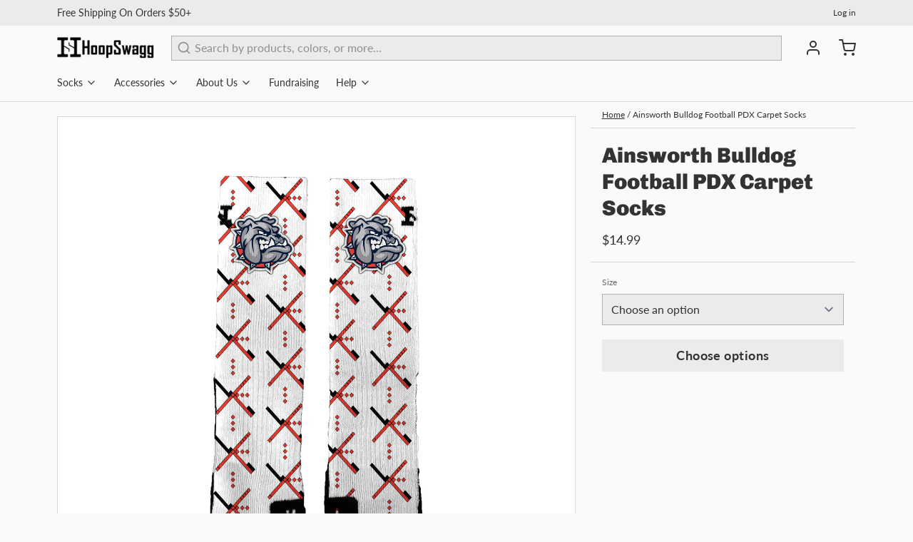

--- FILE ---
content_type: text/javascript; charset=utf-8
request_url: https://hoopswagg.com/products/ainsworth-bulldog-football-pdx-carpet-socks.js
body_size: 586
content:
{"id":7939149955321,"title":"Ainsworth Bulldog Football PDX Carpet Socks","handle":"ainsworth-bulldog-football-pdx-carpet-socks","description":"\u003ca href=\"\/ainsworth-bulldog-football\"\u003e\u003cbutton style=\"background-color: #b1b1b1; color: white; padding: 10px; border: 1px solid #BBBBBB;\"\u003eBack to Ainsworth Bulldog Football collection\u003c\/button\u003e\u003c\/a\u003e","published_at":"2023-06-23T15:55:53-07:00","created_at":"2023-06-23T15:55:53-07:00","vendor":"HoopSwagg","type":"Socks","tags":["Ainsworth Bulldog Football","e2ba90b1-5c3a-4284-ace0-25d7252c6eee","HF2020","tryrbbl2@yahoo.com"],"price":1499,"price_min":1499,"price_max":1499,"available":true,"price_varies":false,"compare_at_price":null,"compare_at_price_min":0,"compare_at_price_max":0,"compare_at_price_varies":false,"variants":[{"id":43886848868601,"title":"Extra-Small (Youth Shoe Size 9c-12y)","option1":"Extra-Small (Youth Shoe Size 9c-12y)","option2":null,"option3":null,"sku":"HS-SO-HF3391_32-XS","requires_shipping":true,"taxable":true,"featured_image":null,"available":true,"name":"Ainsworth Bulldog Football PDX Carpet Socks - Extra-Small (Youth Shoe Size 9c-12y)","public_title":"Extra-Small (Youth Shoe Size 9c-12y)","options":["Extra-Small (Youth Shoe Size 9c-12y)"],"price":1499,"weight":71,"compare_at_price":null,"inventory_quantity":0,"inventory_management":null,"inventory_policy":"deny","barcode":null,"requires_selling_plan":false,"selling_plan_allocations":[]},{"id":43886848901369,"title":"Small (Youth Shoe Size 12-3) (Women's Shoe Size 4-6)","option1":"Small (Youth Shoe Size 12-3) (Women's Shoe Size 4-6)","option2":null,"option3":null,"sku":"HS-SO-HF3391_32-S","requires_shipping":true,"taxable":true,"featured_image":null,"available":true,"name":"Ainsworth Bulldog Football PDX Carpet Socks - Small (Youth Shoe Size 12-3) (Women's Shoe Size 4-6)","public_title":"Small (Youth Shoe Size 12-3) (Women's Shoe Size 4-6)","options":["Small (Youth Shoe Size 12-3) (Women's Shoe Size 4-6)"],"price":1499,"weight":82,"compare_at_price":null,"inventory_quantity":0,"inventory_management":null,"inventory_policy":"deny","barcode":null,"requires_selling_plan":false,"selling_plan_allocations":[]},{"id":43886848934137,"title":"Medium (Youth Shoe Size 3-6) (Men's Shoe Size 6-9) (Women's Shoe Size 6-10)","option1":"Medium (Youth Shoe Size 3-6) (Men's Shoe Size 6-9) (Women's Shoe Size 6-10)","option2":null,"option3":null,"sku":"HS-SO-HF3391_32-M","requires_shipping":true,"taxable":true,"featured_image":null,"available":true,"name":"Ainsworth Bulldog Football PDX Carpet Socks - Medium (Youth Shoe Size 3-6) (Men's Shoe Size 6-9) (Women's Shoe Size 6-10)","public_title":"Medium (Youth Shoe Size 3-6) (Men's Shoe Size 6-9) (Women's Shoe Size 6-10)","options":["Medium (Youth Shoe Size 3-6) (Men's Shoe Size 6-9) (Women's Shoe Size 6-10)"],"price":1499,"weight":98,"compare_at_price":null,"inventory_quantity":0,"inventory_management":null,"inventory_policy":"deny","barcode":null,"requires_selling_plan":false,"selling_plan_allocations":[]},{"id":43886848966905,"title":"Large (Men's Shoe Size 9-12) (Women's Shoe Size 10-15)","option1":"Large (Men's Shoe Size 9-12) (Women's Shoe Size 10-15)","option2":null,"option3":null,"sku":"HS-SO-HF3391_32-L","requires_shipping":true,"taxable":true,"featured_image":null,"available":true,"name":"Ainsworth Bulldog Football PDX Carpet Socks - Large (Men's Shoe Size 9-12) (Women's Shoe Size 10-15)","public_title":"Large (Men's Shoe Size 9-12) (Women's Shoe Size 10-15)","options":["Large (Men's Shoe Size 9-12) (Women's Shoe Size 10-15)"],"price":1499,"weight":113,"compare_at_price":null,"inventory_quantity":0,"inventory_management":null,"inventory_policy":"deny","barcode":null,"requires_selling_plan":false,"selling_plan_allocations":[]},{"id":43886848999673,"title":"Extra-Large (Men's Shoe Size 12-17)","option1":"Extra-Large (Men's Shoe Size 12-17)","option2":null,"option3":null,"sku":"HS-SO-HF3391_32-XL","requires_shipping":true,"taxable":true,"featured_image":null,"available":true,"name":"Ainsworth Bulldog Football PDX Carpet Socks - Extra-Large (Men's Shoe Size 12-17)","public_title":"Extra-Large (Men's Shoe Size 12-17)","options":["Extra-Large (Men's Shoe Size 12-17)"],"price":1499,"weight":120,"compare_at_price":null,"inventory_quantity":0,"inventory_management":null,"inventory_policy":"deny","barcode":null,"requires_selling_plan":false,"selling_plan_allocations":[]}],"images":["\/\/cdn.shopify.com\/s\/files\/1\/0440\/5285\/files\/32_6d9f005f-bbf6-49cb-9c00-dbf1d1fb2fb7.jpg?v=1687560956"],"featured_image":"\/\/cdn.shopify.com\/s\/files\/1\/0440\/5285\/files\/32_6d9f005f-bbf6-49cb-9c00-dbf1d1fb2fb7.jpg?v=1687560956","options":[{"name":"Size","position":1,"values":["Extra-Small (Youth Shoe Size 9c-12y)","Small (Youth Shoe Size 12-3) (Women's Shoe Size 4-6)","Medium (Youth Shoe Size 3-6) (Men's Shoe Size 6-9) (Women's Shoe Size 6-10)","Large (Men's Shoe Size 9-12) (Women's Shoe Size 10-15)","Extra-Large (Men's Shoe Size 12-17)"]}],"url":"\/products\/ainsworth-bulldog-football-pdx-carpet-socks","media":[{"alt":null,"id":31922415272185,"position":1,"preview_image":{"aspect_ratio":1.0,"height":2024,"width":2024,"src":"https:\/\/cdn.shopify.com\/s\/files\/1\/0440\/5285\/files\/32_6d9f005f-bbf6-49cb-9c00-dbf1d1fb2fb7.jpg?v=1687560956"},"aspect_ratio":1.0,"height":2024,"media_type":"image","src":"https:\/\/cdn.shopify.com\/s\/files\/1\/0440\/5285\/files\/32_6d9f005f-bbf6-49cb-9c00-dbf1d1fb2fb7.jpg?v=1687560956","width":2024}],"requires_selling_plan":false,"selling_plan_groups":[]}